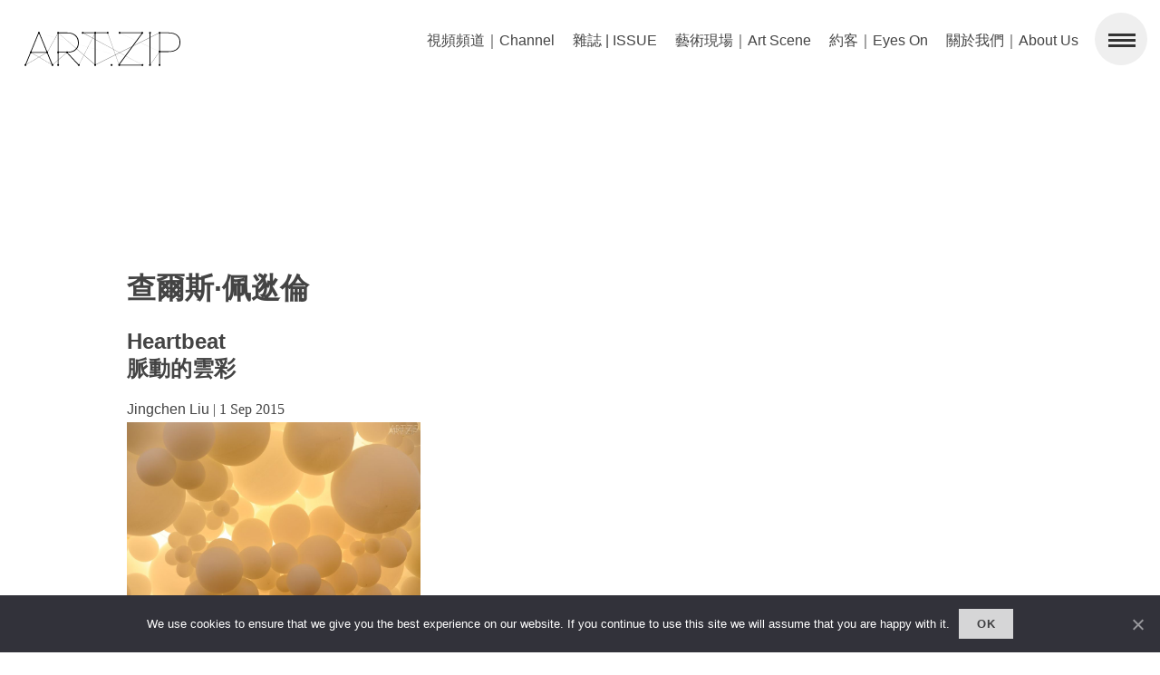

--- FILE ---
content_type: text/html; charset=UTF-8
request_url: https://www.artzip.org/artzip_t/%E6%9F%A5%E7%88%BE%E6%96%AF%C2%B7%E4%BD%A9%E9%80%96%E5%80%AB
body_size: 22664
content:
<!DOCTYPE html><html lang="en-GB"><head><meta name="apple-mobile-web-app-capable" content="yes"><meta name="apple-mobile-web-app-status-bar-style" content="white"><meta charset="UTF-8" /><meta name="viewport" content="width=device-width, user-scalable=no"><meta name='robots' content='index, follow, max-image-preview:large, max-snippet:-1, max-video-preview:-1' /><style>img:is([sizes="auto" i], [sizes^="auto," i]) { contain-intrinsic-size: 3000px 1500px }</style><title>查爾斯·佩逖倫 Archives - ART.ZIP</title><link rel="canonical" href="https://www.artzip.org/artzip_t/查爾斯·佩逖倫" /><meta property="og:locale" content="en_GB" /><meta property="og:type" content="article" /><meta property="og:title" content="查爾斯·佩逖倫 Archives - ART.ZIP" /><meta property="og:url" content="https://www.artzip.org/artzip_t/查爾斯·佩逖倫" /><meta property="og:site_name" content="ART.ZIP" /><meta name="twitter:card" content="summary_large_image" /> <script type="application/ld+json" class="yoast-schema-graph">{"@context":"https://schema.org","@graph":[{"@type":"CollectionPage","@id":"https://www.artzip.org/artzip_t/%e6%9f%a5%e7%88%be%e6%96%af%c2%b7%e4%bd%a9%e9%80%96%e5%80%ab","url":"https://www.artzip.org/artzip_t/%e6%9f%a5%e7%88%be%e6%96%af%c2%b7%e4%bd%a9%e9%80%96%e5%80%ab","name":"查爾斯·佩逖倫 Archives - ART.ZIP","isPartOf":{"@id":"https://www.artzip.org/#website"},"primaryImageOfPage":{"@id":"https://www.artzip.org/artzip_t/%e6%9f%a5%e7%88%be%e6%96%af%c2%b7%e4%bd%a9%e9%80%96%e5%80%ab#primaryimage"},"image":{"@id":"https://www.artzip.org/artzip_t/%e6%9f%a5%e7%88%be%e6%96%af%c2%b7%e4%bd%a9%e9%80%96%e5%80%ab#primaryimage"},"thumbnailUrl":"https://www.artzip.org/wp-content/uploads/2015/08/ZUA_3472.jpg?v=1642920164","breadcrumb":{"@id":"https://www.artzip.org/artzip_t/%e6%9f%a5%e7%88%be%e6%96%af%c2%b7%e4%bd%a9%e9%80%96%e5%80%ab#breadcrumb"},"inLanguage":"en-GB"},{"@type":"ImageObject","inLanguage":"en-GB","@id":"https://www.artzip.org/artzip_t/%e6%9f%a5%e7%88%be%e6%96%af%c2%b7%e4%bd%a9%e9%80%96%e5%80%ab#primaryimage","url":"https://www.artzip.org/wp-content/uploads/2015/08/ZUA_3472.jpg?v=1642920164","contentUrl":"https://www.artzip.org/wp-content/uploads/2015/08/ZUA_3472.jpg?v=1642920164","width":1024,"height":682},{"@type":"BreadcrumbList","@id":"https://www.artzip.org/artzip_t/%e6%9f%a5%e7%88%be%e6%96%af%c2%b7%e4%bd%a9%e9%80%96%e5%80%ab#breadcrumb","itemListElement":[{"@type":"ListItem","position":1,"name":"Home","item":"https://www.artzip.org/"},{"@type":"ListItem","position":2,"name":"查爾斯·佩逖倫"}]},{"@type":"WebSite","@id":"https://www.artzip.org/#website","url":"https://www.artzip.org/","name":"ART.ZIP","description":"The First Bilingual Contemporary Art Magazine in the UK.","potentialAction":[{"@type":"SearchAction","target":{"@type":"EntryPoint","urlTemplate":"https://www.artzip.org/?s={search_term_string}"},"query-input":{"@type":"PropertyValueSpecification","valueRequired":true,"valueName":"search_term_string"}}],"inLanguage":"en-GB"}]}</script> <link rel='dns-prefetch' href='//www.artzip.org' /><link rel="alternate" type="application/rss+xml" title="ART.ZIP &raquo; Feed" href="https://www.artzip.org/feed" /><link rel="alternate" type="application/rss+xml" title="ART.ZIP &raquo; Comments Feed" href="https://www.artzip.org/comments/feed" /><link rel="alternate" type="application/rss+xml" title="ART.ZIP &raquo; 查爾斯·佩逖倫 Tag Feed" href="https://www.artzip.org/artzip_t/%e6%9f%a5%e7%88%be%e6%96%af%c2%b7%e4%bd%a9%e9%80%96%e5%80%ab/feed" />  <script src="//www.googletagmanager.com/gtag/js?id=G-3Q1FFGZM4N"  data-cfasync="false" data-wpfc-render="false" type="text/javascript" async></script> <script data-cfasync="false" data-wpfc-render="false" type="text/javascript">var mi_version = '9.11.1';
				var mi_track_user = true;
				var mi_no_track_reason = '';
								var MonsterInsightsDefaultLocations = {"page_location":"https:\/\/www.artzip.org\/artzip_t\/%E6%9F%A5%E7%88%BE%E6%96%AF%C2%B7%E4%BD%A9%E9%80%96%E5%80%AB\/"};
								if ( typeof MonsterInsightsPrivacyGuardFilter === 'function' ) {
					var MonsterInsightsLocations = (typeof MonsterInsightsExcludeQuery === 'object') ? MonsterInsightsPrivacyGuardFilter( MonsterInsightsExcludeQuery ) : MonsterInsightsPrivacyGuardFilter( MonsterInsightsDefaultLocations );
				} else {
					var MonsterInsightsLocations = (typeof MonsterInsightsExcludeQuery === 'object') ? MonsterInsightsExcludeQuery : MonsterInsightsDefaultLocations;
				}

								var disableStrs = [
										'ga-disable-G-3Q1FFGZM4N',
									];

				/* Function to detect opted out users */
				function __gtagTrackerIsOptedOut() {
					for (var index = 0; index < disableStrs.length; index++) {
						if (document.cookie.indexOf(disableStrs[index] + '=true') > -1) {
							return true;
						}
					}

					return false;
				}

				/* Disable tracking if the opt-out cookie exists. */
				if (__gtagTrackerIsOptedOut()) {
					for (var index = 0; index < disableStrs.length; index++) {
						window[disableStrs[index]] = true;
					}
				}

				/* Opt-out function */
				function __gtagTrackerOptout() {
					for (var index = 0; index < disableStrs.length; index++) {
						document.cookie = disableStrs[index] + '=true; expires=Thu, 31 Dec 2099 23:59:59 UTC; path=/';
						window[disableStrs[index]] = true;
					}
				}

				if ('undefined' === typeof gaOptout) {
					function gaOptout() {
						__gtagTrackerOptout();
					}
				}
								window.dataLayer = window.dataLayer || [];

				window.MonsterInsightsDualTracker = {
					helpers: {},
					trackers: {},
				};
				if (mi_track_user) {
					function __gtagDataLayer() {
						dataLayer.push(arguments);
					}

					function __gtagTracker(type, name, parameters) {
						if (!parameters) {
							parameters = {};
						}

						if (parameters.send_to) {
							__gtagDataLayer.apply(null, arguments);
							return;
						}

						if (type === 'event') {
														parameters.send_to = monsterinsights_frontend.v4_id;
							var hookName = name;
							if (typeof parameters['event_category'] !== 'undefined') {
								hookName = parameters['event_category'] + ':' + name;
							}

							if (typeof MonsterInsightsDualTracker.trackers[hookName] !== 'undefined') {
								MonsterInsightsDualTracker.trackers[hookName](parameters);
							} else {
								__gtagDataLayer('event', name, parameters);
							}
							
						} else {
							__gtagDataLayer.apply(null, arguments);
						}
					}

					__gtagTracker('js', new Date());
					__gtagTracker('set', {
						'developer_id.dZGIzZG': true,
											});
					if ( MonsterInsightsLocations.page_location ) {
						__gtagTracker('set', MonsterInsightsLocations);
					}
										__gtagTracker('config', 'G-3Q1FFGZM4N', {"forceSSL":"true","link_attribution":"true"} );
										window.gtag = __gtagTracker;										(function () {
						/* https://developers.google.com/analytics/devguides/collection/analyticsjs/ */
						/* ga and __gaTracker compatibility shim. */
						var noopfn = function () {
							return null;
						};
						var newtracker = function () {
							return new Tracker();
						};
						var Tracker = function () {
							return null;
						};
						var p = Tracker.prototype;
						p.get = noopfn;
						p.set = noopfn;
						p.send = function () {
							var args = Array.prototype.slice.call(arguments);
							args.unshift('send');
							__gaTracker.apply(null, args);
						};
						var __gaTracker = function () {
							var len = arguments.length;
							if (len === 0) {
								return;
							}
							var f = arguments[len - 1];
							if (typeof f !== 'object' || f === null || typeof f.hitCallback !== 'function') {
								if ('send' === arguments[0]) {
									var hitConverted, hitObject = false, action;
									if ('event' === arguments[1]) {
										if ('undefined' !== typeof arguments[3]) {
											hitObject = {
												'eventAction': arguments[3],
												'eventCategory': arguments[2],
												'eventLabel': arguments[4],
												'value': arguments[5] ? arguments[5] : 1,
											}
										}
									}
									if ('pageview' === arguments[1]) {
										if ('undefined' !== typeof arguments[2]) {
											hitObject = {
												'eventAction': 'page_view',
												'page_path': arguments[2],
											}
										}
									}
									if (typeof arguments[2] === 'object') {
										hitObject = arguments[2];
									}
									if (typeof arguments[5] === 'object') {
										Object.assign(hitObject, arguments[5]);
									}
									if ('undefined' !== typeof arguments[1].hitType) {
										hitObject = arguments[1];
										if ('pageview' === hitObject.hitType) {
											hitObject.eventAction = 'page_view';
										}
									}
									if (hitObject) {
										action = 'timing' === arguments[1].hitType ? 'timing_complete' : hitObject.eventAction;
										hitConverted = mapArgs(hitObject);
										__gtagTracker('event', action, hitConverted);
									}
								}
								return;
							}

							function mapArgs(args) {
								var arg, hit = {};
								var gaMap = {
									'eventCategory': 'event_category',
									'eventAction': 'event_action',
									'eventLabel': 'event_label',
									'eventValue': 'event_value',
									'nonInteraction': 'non_interaction',
									'timingCategory': 'event_category',
									'timingVar': 'name',
									'timingValue': 'value',
									'timingLabel': 'event_label',
									'page': 'page_path',
									'location': 'page_location',
									'title': 'page_title',
									'referrer' : 'page_referrer',
								};
								for (arg in args) {
																		if (!(!args.hasOwnProperty(arg) || !gaMap.hasOwnProperty(arg))) {
										hit[gaMap[arg]] = args[arg];
									} else {
										hit[arg] = args[arg];
									}
								}
								return hit;
							}

							try {
								f.hitCallback();
							} catch (ex) {
							}
						};
						__gaTracker.create = newtracker;
						__gaTracker.getByName = newtracker;
						__gaTracker.getAll = function () {
							return [];
						};
						__gaTracker.remove = noopfn;
						__gaTracker.loaded = true;
						window['__gaTracker'] = __gaTracker;
					})();
									} else {
										console.log("");
					(function () {
						function __gtagTracker() {
							return null;
						}

						window['__gtagTracker'] = __gtagTracker;
						window['gtag'] = __gtagTracker;
					})();
									}</script>  <script type="text/javascript">window._wpemojiSettings = {"baseUrl":"https:\/\/s.w.org\/images\/core\/emoji\/16.0.1\/72x72\/","ext":".png","svgUrl":"https:\/\/s.w.org\/images\/core\/emoji\/16.0.1\/svg\/","svgExt":".svg","source":{"concatemoji":"https:\/\/www.artzip.org\/wp-includes\/js\/wp-emoji-release.min.js?ver=6.8.3"}};
/*! This file is auto-generated */
!function(s,n){var o,i,e;function c(e){try{var t={supportTests:e,timestamp:(new Date).valueOf()};sessionStorage.setItem(o,JSON.stringify(t))}catch(e){}}function p(e,t,n){e.clearRect(0,0,e.canvas.width,e.canvas.height),e.fillText(t,0,0);var t=new Uint32Array(e.getImageData(0,0,e.canvas.width,e.canvas.height).data),a=(e.clearRect(0,0,e.canvas.width,e.canvas.height),e.fillText(n,0,0),new Uint32Array(e.getImageData(0,0,e.canvas.width,e.canvas.height).data));return t.every(function(e,t){return e===a[t]})}function u(e,t){e.clearRect(0,0,e.canvas.width,e.canvas.height),e.fillText(t,0,0);for(var n=e.getImageData(16,16,1,1),a=0;a<n.data.length;a++)if(0!==n.data[a])return!1;return!0}function f(e,t,n,a){switch(t){case"flag":return n(e,"\ud83c\udff3\ufe0f\u200d\u26a7\ufe0f","\ud83c\udff3\ufe0f\u200b\u26a7\ufe0f")?!1:!n(e,"\ud83c\udde8\ud83c\uddf6","\ud83c\udde8\u200b\ud83c\uddf6")&&!n(e,"\ud83c\udff4\udb40\udc67\udb40\udc62\udb40\udc65\udb40\udc6e\udb40\udc67\udb40\udc7f","\ud83c\udff4\u200b\udb40\udc67\u200b\udb40\udc62\u200b\udb40\udc65\u200b\udb40\udc6e\u200b\udb40\udc67\u200b\udb40\udc7f");case"emoji":return!a(e,"\ud83e\udedf")}return!1}function g(e,t,n,a){var r="undefined"!=typeof WorkerGlobalScope&&self instanceof WorkerGlobalScope?new OffscreenCanvas(300,150):s.createElement("canvas"),o=r.getContext("2d",{willReadFrequently:!0}),i=(o.textBaseline="top",o.font="600 32px Arial",{});return e.forEach(function(e){i[e]=t(o,e,n,a)}),i}function t(e){var t=s.createElement("script");t.src=e,t.defer=!0,s.head.appendChild(t)}"undefined"!=typeof Promise&&(o="wpEmojiSettingsSupports",i=["flag","emoji"],n.supports={everything:!0,everythingExceptFlag:!0},e=new Promise(function(e){s.addEventListener("DOMContentLoaded",e,{once:!0})}),new Promise(function(t){var n=function(){try{var e=JSON.parse(sessionStorage.getItem(o));if("object"==typeof e&&"number"==typeof e.timestamp&&(new Date).valueOf()<e.timestamp+604800&&"object"==typeof e.supportTests)return e.supportTests}catch(e){}return null}();if(!n){if("undefined"!=typeof Worker&&"undefined"!=typeof OffscreenCanvas&&"undefined"!=typeof URL&&URL.createObjectURL&&"undefined"!=typeof Blob)try{var e="postMessage("+g.toString()+"("+[JSON.stringify(i),f.toString(),p.toString(),u.toString()].join(",")+"));",a=new Blob([e],{type:"text/javascript"}),r=new Worker(URL.createObjectURL(a),{name:"wpTestEmojiSupports"});return void(r.onmessage=function(e){c(n=e.data),r.terminate(),t(n)})}catch(e){}c(n=g(i,f,p,u))}t(n)}).then(function(e){for(var t in e)n.supports[t]=e[t],n.supports.everything=n.supports.everything&&n.supports[t],"flag"!==t&&(n.supports.everythingExceptFlag=n.supports.everythingExceptFlag&&n.supports[t]);n.supports.everythingExceptFlag=n.supports.everythingExceptFlag&&!n.supports.flag,n.DOMReady=!1,n.readyCallback=function(){n.DOMReady=!0}}).then(function(){return e}).then(function(){var e;n.supports.everything||(n.readyCallback(),(e=n.source||{}).concatemoji?t(e.concatemoji):e.wpemoji&&e.twemoji&&(t(e.twemoji),t(e.wpemoji)))}))}((window,document),window._wpemojiSettings);</script> <style id='wp-emoji-styles-inline-css' type='text/css'>img.wp-smiley, img.emoji {
		display: inline !important;
		border: none !important;
		box-shadow: none !important;
		height: 1em !important;
		width: 1em !important;
		margin: 0 0.07em !important;
		vertical-align: -0.1em !important;
		background: none !important;
		padding: 0 !important;
	}</style><link rel='stylesheet' id='wp-block-library-css' href='https://www.artzip.org/wp-includes/css/dist/block-library/style.min.css?ver=6.8.3' type='text/css' media='all' /><style id='classic-theme-styles-inline-css' type='text/css'>/*! This file is auto-generated */
.wp-block-button__link{color:#fff;background-color:#32373c;border-radius:9999px;box-shadow:none;text-decoration:none;padding:calc(.667em + 2px) calc(1.333em + 2px);font-size:1.125em}.wp-block-file__button{background:#32373c;color:#fff;text-decoration:none}</style><style id='global-styles-inline-css' type='text/css'>:root{--wp--preset--aspect-ratio--square: 1;--wp--preset--aspect-ratio--4-3: 4/3;--wp--preset--aspect-ratio--3-4: 3/4;--wp--preset--aspect-ratio--3-2: 3/2;--wp--preset--aspect-ratio--2-3: 2/3;--wp--preset--aspect-ratio--16-9: 16/9;--wp--preset--aspect-ratio--9-16: 9/16;--wp--preset--color--black: #000000;--wp--preset--color--cyan-bluish-gray: #abb8c3;--wp--preset--color--white: #ffffff;--wp--preset--color--pale-pink: #f78da7;--wp--preset--color--vivid-red: #cf2e2e;--wp--preset--color--luminous-vivid-orange: #ff6900;--wp--preset--color--luminous-vivid-amber: #fcb900;--wp--preset--color--light-green-cyan: #7bdcb5;--wp--preset--color--vivid-green-cyan: #00d084;--wp--preset--color--pale-cyan-blue: #8ed1fc;--wp--preset--color--vivid-cyan-blue: #0693e3;--wp--preset--color--vivid-purple: #9b51e0;--wp--preset--gradient--vivid-cyan-blue-to-vivid-purple: linear-gradient(135deg,rgba(6,147,227,1) 0%,rgb(155,81,224) 100%);--wp--preset--gradient--light-green-cyan-to-vivid-green-cyan: linear-gradient(135deg,rgb(122,220,180) 0%,rgb(0,208,130) 100%);--wp--preset--gradient--luminous-vivid-amber-to-luminous-vivid-orange: linear-gradient(135deg,rgba(252,185,0,1) 0%,rgba(255,105,0,1) 100%);--wp--preset--gradient--luminous-vivid-orange-to-vivid-red: linear-gradient(135deg,rgba(255,105,0,1) 0%,rgb(207,46,46) 100%);--wp--preset--gradient--very-light-gray-to-cyan-bluish-gray: linear-gradient(135deg,rgb(238,238,238) 0%,rgb(169,184,195) 100%);--wp--preset--gradient--cool-to-warm-spectrum: linear-gradient(135deg,rgb(74,234,220) 0%,rgb(151,120,209) 20%,rgb(207,42,186) 40%,rgb(238,44,130) 60%,rgb(251,105,98) 80%,rgb(254,248,76) 100%);--wp--preset--gradient--blush-light-purple: linear-gradient(135deg,rgb(255,206,236) 0%,rgb(152,150,240) 100%);--wp--preset--gradient--blush-bordeaux: linear-gradient(135deg,rgb(254,205,165) 0%,rgb(254,45,45) 50%,rgb(107,0,62) 100%);--wp--preset--gradient--luminous-dusk: linear-gradient(135deg,rgb(255,203,112) 0%,rgb(199,81,192) 50%,rgb(65,88,208) 100%);--wp--preset--gradient--pale-ocean: linear-gradient(135deg,rgb(255,245,203) 0%,rgb(182,227,212) 50%,rgb(51,167,181) 100%);--wp--preset--gradient--electric-grass: linear-gradient(135deg,rgb(202,248,128) 0%,rgb(113,206,126) 100%);--wp--preset--gradient--midnight: linear-gradient(135deg,rgb(2,3,129) 0%,rgb(40,116,252) 100%);--wp--preset--font-size--small: 13px;--wp--preset--font-size--medium: 20px;--wp--preset--font-size--large: 36px;--wp--preset--font-size--x-large: 42px;--wp--preset--spacing--20: 0.44rem;--wp--preset--spacing--30: 0.67rem;--wp--preset--spacing--40: 1rem;--wp--preset--spacing--50: 1.5rem;--wp--preset--spacing--60: 2.25rem;--wp--preset--spacing--70: 3.38rem;--wp--preset--spacing--80: 5.06rem;--wp--preset--shadow--natural: 6px 6px 9px rgba(0, 0, 0, 0.2);--wp--preset--shadow--deep: 12px 12px 50px rgba(0, 0, 0, 0.4);--wp--preset--shadow--sharp: 6px 6px 0px rgba(0, 0, 0, 0.2);--wp--preset--shadow--outlined: 6px 6px 0px -3px rgba(255, 255, 255, 1), 6px 6px rgba(0, 0, 0, 1);--wp--preset--shadow--crisp: 6px 6px 0px rgba(0, 0, 0, 1);}:where(.is-layout-flex){gap: 0.5em;}:where(.is-layout-grid){gap: 0.5em;}body .is-layout-flex{display: flex;}.is-layout-flex{flex-wrap: wrap;align-items: center;}.is-layout-flex > :is(*, div){margin: 0;}body .is-layout-grid{display: grid;}.is-layout-grid > :is(*, div){margin: 0;}:where(.wp-block-columns.is-layout-flex){gap: 2em;}:where(.wp-block-columns.is-layout-grid){gap: 2em;}:where(.wp-block-post-template.is-layout-flex){gap: 1.25em;}:where(.wp-block-post-template.is-layout-grid){gap: 1.25em;}.has-black-color{color: var(--wp--preset--color--black) !important;}.has-cyan-bluish-gray-color{color: var(--wp--preset--color--cyan-bluish-gray) !important;}.has-white-color{color: var(--wp--preset--color--white) !important;}.has-pale-pink-color{color: var(--wp--preset--color--pale-pink) !important;}.has-vivid-red-color{color: var(--wp--preset--color--vivid-red) !important;}.has-luminous-vivid-orange-color{color: var(--wp--preset--color--luminous-vivid-orange) !important;}.has-luminous-vivid-amber-color{color: var(--wp--preset--color--luminous-vivid-amber) !important;}.has-light-green-cyan-color{color: var(--wp--preset--color--light-green-cyan) !important;}.has-vivid-green-cyan-color{color: var(--wp--preset--color--vivid-green-cyan) !important;}.has-pale-cyan-blue-color{color: var(--wp--preset--color--pale-cyan-blue) !important;}.has-vivid-cyan-blue-color{color: var(--wp--preset--color--vivid-cyan-blue) !important;}.has-vivid-purple-color{color: var(--wp--preset--color--vivid-purple) !important;}.has-black-background-color{background-color: var(--wp--preset--color--black) !important;}.has-cyan-bluish-gray-background-color{background-color: var(--wp--preset--color--cyan-bluish-gray) !important;}.has-white-background-color{background-color: var(--wp--preset--color--white) !important;}.has-pale-pink-background-color{background-color: var(--wp--preset--color--pale-pink) !important;}.has-vivid-red-background-color{background-color: var(--wp--preset--color--vivid-red) !important;}.has-luminous-vivid-orange-background-color{background-color: var(--wp--preset--color--luminous-vivid-orange) !important;}.has-luminous-vivid-amber-background-color{background-color: var(--wp--preset--color--luminous-vivid-amber) !important;}.has-light-green-cyan-background-color{background-color: var(--wp--preset--color--light-green-cyan) !important;}.has-vivid-green-cyan-background-color{background-color: var(--wp--preset--color--vivid-green-cyan) !important;}.has-pale-cyan-blue-background-color{background-color: var(--wp--preset--color--pale-cyan-blue) !important;}.has-vivid-cyan-blue-background-color{background-color: var(--wp--preset--color--vivid-cyan-blue) !important;}.has-vivid-purple-background-color{background-color: var(--wp--preset--color--vivid-purple) !important;}.has-black-border-color{border-color: var(--wp--preset--color--black) !important;}.has-cyan-bluish-gray-border-color{border-color: var(--wp--preset--color--cyan-bluish-gray) !important;}.has-white-border-color{border-color: var(--wp--preset--color--white) !important;}.has-pale-pink-border-color{border-color: var(--wp--preset--color--pale-pink) !important;}.has-vivid-red-border-color{border-color: var(--wp--preset--color--vivid-red) !important;}.has-luminous-vivid-orange-border-color{border-color: var(--wp--preset--color--luminous-vivid-orange) !important;}.has-luminous-vivid-amber-border-color{border-color: var(--wp--preset--color--luminous-vivid-amber) !important;}.has-light-green-cyan-border-color{border-color: var(--wp--preset--color--light-green-cyan) !important;}.has-vivid-green-cyan-border-color{border-color: var(--wp--preset--color--vivid-green-cyan) !important;}.has-pale-cyan-blue-border-color{border-color: var(--wp--preset--color--pale-cyan-blue) !important;}.has-vivid-cyan-blue-border-color{border-color: var(--wp--preset--color--vivid-cyan-blue) !important;}.has-vivid-purple-border-color{border-color: var(--wp--preset--color--vivid-purple) !important;}.has-vivid-cyan-blue-to-vivid-purple-gradient-background{background: var(--wp--preset--gradient--vivid-cyan-blue-to-vivid-purple) !important;}.has-light-green-cyan-to-vivid-green-cyan-gradient-background{background: var(--wp--preset--gradient--light-green-cyan-to-vivid-green-cyan) !important;}.has-luminous-vivid-amber-to-luminous-vivid-orange-gradient-background{background: var(--wp--preset--gradient--luminous-vivid-amber-to-luminous-vivid-orange) !important;}.has-luminous-vivid-orange-to-vivid-red-gradient-background{background: var(--wp--preset--gradient--luminous-vivid-orange-to-vivid-red) !important;}.has-very-light-gray-to-cyan-bluish-gray-gradient-background{background: var(--wp--preset--gradient--very-light-gray-to-cyan-bluish-gray) !important;}.has-cool-to-warm-spectrum-gradient-background{background: var(--wp--preset--gradient--cool-to-warm-spectrum) !important;}.has-blush-light-purple-gradient-background{background: var(--wp--preset--gradient--blush-light-purple) !important;}.has-blush-bordeaux-gradient-background{background: var(--wp--preset--gradient--blush-bordeaux) !important;}.has-luminous-dusk-gradient-background{background: var(--wp--preset--gradient--luminous-dusk) !important;}.has-pale-ocean-gradient-background{background: var(--wp--preset--gradient--pale-ocean) !important;}.has-electric-grass-gradient-background{background: var(--wp--preset--gradient--electric-grass) !important;}.has-midnight-gradient-background{background: var(--wp--preset--gradient--midnight) !important;}.has-small-font-size{font-size: var(--wp--preset--font-size--small) !important;}.has-medium-font-size{font-size: var(--wp--preset--font-size--medium) !important;}.has-large-font-size{font-size: var(--wp--preset--font-size--large) !important;}.has-x-large-font-size{font-size: var(--wp--preset--font-size--x-large) !important;}
:where(.wp-block-post-template.is-layout-flex){gap: 1.25em;}:where(.wp-block-post-template.is-layout-grid){gap: 1.25em;}
:where(.wp-block-columns.is-layout-flex){gap: 2em;}:where(.wp-block-columns.is-layout-grid){gap: 2em;}
:root :where(.wp-block-pullquote){font-size: 1.5em;line-height: 1.6;}</style><link rel='stylesheet' id='contact-form-7-css' href='https://www.artzip.org/wp-content/cache/autoptimize/css/autoptimize_single_64ac31699f5326cb3c76122498b76f66.css?ver=6.1.1' type='text/css' media='all' /><link rel='stylesheet' id='cookie-notice-front-css' href='https://www.artzip.org/wp-content/plugins/cookie-notice/css/front.min.css?ver=2.5.7' type='text/css' media='all' /><link rel='stylesheet' id='rs-plugin-settings-css' href='https://www.artzip.org/wp-content/cache/autoptimize/css/autoptimize_single_084f3cb0b9bab270c99e34d5b5ad638d.css?ver=6.3.6' type='text/css' media='all' /><style id='rs-plugin-settings-inline-css' type='text/css'>.slotholder{width:100%!important}.tp-caption a{color:#404040;text-shadow:none;-webkit-transition:all 0.2s ease-out;-moz-transition:all 0.2s ease-out;-o-transition:all 0.2s ease-out;-ms-transition:all 0.2s ease-out;font-size:20px; font-weight:700}.tp-caption a:hover{color:#000000;font-weight:700}.tp-caption{padding:20px; overflow:hidden}.tp-caption #cat-list-slide{color:#424242 !important}.tp-caption #cat-list-slide:hover{color:#151515 !important}</style><link rel='stylesheet' id='blankslate-style-css' href='https://www.artzip.org/wp-content/cache/autoptimize/css/autoptimize_single_e93ddb1638078f799d533fbc760632e4.css?ver=6.8.3' type='text/css' media='all' /><link rel='stylesheet' id='slb_core-css' href='https://www.artzip.org/wp-content/cache/autoptimize/css/autoptimize_single_a5bb779e3f9eef4a7dac11ff9eb10e19.css?ver=2.9.4' type='text/css' media='all' /> <script type="text/javascript" id="real3d-flipbook-global-js-extra">var flipbookOptions_global = {"pages":[],"pdfUrl":"","printPdfUrl":"","tableOfContent":[],"id":"","bookId":"","date":"","lightboxThumbnailUrl":"","mode":"normal","viewMode":"webgl","pageTextureSize":"2048","pageTextureSizeSmall":"1500","pageTextureSizeMobile":"","pageTextureSizeMobileSmall":"1024","minPixelRatio":"1","pdfTextLayer":"true","zoomMin":"0.9","zoomStep":"2","zoomSize":"","zoomReset":"false","doubleClickZoom":"true","pageDrag":"true","singlePageMode":"false","pageFlipDuration":"1","sound":"true","startPage":"1","pageNumberOffset":"0","deeplinking":{"enabled":"false","prefix":""},"responsiveView":"true","responsiveViewTreshold":"768","responsiveViewRatio":"1","cover":"true","backCover":"true","scaleCover":"false","pageCaptions":"false","height":"400","responsiveHeight":"true","containerRatio":"","thumbnailsOnStart":"false","contentOnStart":"false","searchOnStart":"","searchResultsThumbs":"false","tableOfContentCloseOnClick":"true","thumbsCloseOnClick":"true","autoplayOnStart":"false","autoplayInterval":"3000","autoplayLoop":"true","autoplayStartPage":"1","rightToLeft":"false","pageWidth":"","pageHeight":"","thumbSize":"130","logoImg":"","logoUrl":"","logoUrlTarget":"","logoCSS":"position:absolute;left:0;top:0;","menuSelector":"","zIndex":"auto","preloaderText":"","googleAnalyticsTrackingCode":"","pdfBrowserViewerIfIE":"false","modeMobile":"","viewModeMobile":"","aspectMobile":"","aspectRatioMobile":"0.71","singlePageModeIfMobile":"false","logoHideOnMobile":"false","mobile":{"thumbnailsOnStart":"false","contentOnStart":"false","currentPage":{"enabled":"false"}},"lightboxCssClass":"","lightboxLink":"","lightboxLinkNewWindow":"true","lightboxBackground":"rgb(81, 85, 88)","lightboxBackgroundPattern":"","lightboxBackgroundImage":"","lightboxContainerCSS":"display:inline-block;padding:10px;","lightboxThumbnailHeight":"300","lightboxThumbnailUrlCSS":"display:block;","lightboxThumbnailInfo":"false","lightboxThumbnailInfoText":"","lightboxThumbnailInfoCSS":"top: 0;  width: 100%; height: 100%; font-size: 16px; color: #000; background: rgba(255,255,255,.8);","showTitle":"false","showDate":"false","hideThumbnail":"false","lightboxText":"","lightboxTextCSS":"display:block;","lightboxTextPosition":"top","lightBoxOpened":"false","lightBoxFullscreen":"false","lightboxStartPage":"","lightboxMarginV":"0","lightboxMarginH":"0","lights":"true","lightPositionX":"0","lightPositionY":"150","lightPositionZ":"1400","lightIntensity":"0.6","shadows":"true","shadowMapSize":"2048","shadowOpacity":"0.2","shadowDistance":"15","pageHardness":"2","coverHardness":"2","pageRoughness":"1","pageMetalness":"0","pageSegmentsW":"6","pageSegmentsH":"1","pageMiddleShadowSize":"2","pageMiddleShadowColorL":"#999999","pageMiddleShadowColorR":"#777777","antialias":"false","pan":"0","tilt":"0","rotateCameraOnMouseDrag":"true","panMax":"20","panMin":"-20","tiltMax":"0","tiltMin":"-60","currentPage":{"enabled":"false","title":"Current page","hAlign":"left","vAlign":"top"},"btnAutoplay":{"enabled":"false","title":"Autoplay"},"btnNext":{"enabled":"false","title":"Next Page"},"btnLast":{"enabled":"false","title":"Last Page"},"btnPrev":{"enabled":"false","title":"Previous Page"},"btnFirst":{"enabled":"false","title":"First Page"},"btnZoomIn":{"enabled":"false","title":"Zoom in"},"btnZoomOut":{"enabled":"false","title":"Zoom out"},"btnToc":{"enabled":"false","title":"Table of Contents"},"btnThumbs":{"enabled":"false","title":"Pages"},"btnShare":{"enabled":"false","title":"Share"},"btnNotes":{"enabled":"false","title":"Notes"},"btnDownloadPages":{"enabled":"false","url":"","title":"Download pages"},"btnDownloadPdf":{"enabled":"false","url":"","title":"Download PDF","forceDownload":"true","openInNewWindow":"true"},"btnSound":{"enabled":"false","title":"Sound"},"btnExpand":{"enabled":"false","title":"Toggle fullscreen"},"btnSingle":{"enabled":"true","title":"Toggle single page"},"btnSearch":{"enabled":"false","title":"Search"},"search":{"enabled":"false","title":"Search"},"btnBookmark":{"enabled":"false","title":"Bookmark"},"btnPrint":{"enabled":"false","title":"Print"},"btnTools":{"enabled":"true","title":"Tools"},"btnClose":{"enabled":"true","title":"Close"},"whatsapp":{"enabled":"true"},"twitter":{"enabled":"false"},"facebook":{"enabled":"false"},"pinterest":{"enabled":"false"},"email":{"enabled":"false"},"linkedin":{"enabled":"true"},"digg":{"enabled":"false"},"reddit":{"enabled":"false"},"shareUrl":"","shareTitle":"","shareImage":"","layout":"1","icons":"FontAwesome","skin":"light","useFontAwesome5":"true","sideNavigationButtons":"true","menuNavigationButtons":"false","backgroundColor":"#ffffff","backgroundPattern":"","backgroundImage":"","backgroundTransparent":"false","menuBackground":"","menuShadow":"","menuMargin":"0","menuPadding":"0","menuOverBook":"false","menuFloating":"false","menuTransparent":"false","menu2Background":"","menu2Shadow":"","menu2Margin":"0","menu2Padding":"0","menu2OverBook":"true","menu2Floating":"false","menu2Transparent":"true","skinColor":"#ffffff","skinBackground":"#ffffff","hideMenu":"false","menuAlignHorizontal":"center","btnColor":"","btnColorHover":"","btnBackground":"none","btnRadius":"0","btnMargin":"0","btnSize":"14","btnPaddingV":"10","btnPaddingH":"10","btnShadow":"","btnTextShadow":"","btnBorder":"","sideBtnColor":"#fff","sideBtnColorHover":"#fff","sideBtnBackground":"rgba(0,0,0,.3)","sideBtnBackgroundHover":"","sideBtnRadius":"0","sideBtnMargin":"0","sideBtnSize":"30","sideBtnPaddingV":"5","sideBtnPaddingH":"5","sideBtnShadow":"","sideBtnTextShadow":"","sideBtnBorder":"","closeBtnColorHover":"#FFF","closeBtnBackground":"rgba(0,0,0,.4)","closeBtnRadius":"0","closeBtnMargin":"0","closeBtnSize":"20","closeBtnPadding":"5","closeBtnTextShadow":"","closeBtnBorder":"","floatingBtnColor":"","floatingBtnColorHover":"","floatingBtnBackground":"","floatingBtnBackgroundHover":"","floatingBtnRadius":"","floatingBtnMargin":"","floatingBtnSize":"","floatingBtnPadding":"","floatingBtnShadow":"","floatingBtnTextShadow":"","floatingBtnBorder":"","currentPageMarginV":"5","currentPageMarginH":"5","arrowsAlwaysEnabledForNavigation":"false","arrowsDisabledNotFullscreen":"true","touchSwipeEnabled":"true","fitToWidth":"false","rightClickEnabled":"true","linkColor":"rgba(0, 0, 0, 0)","linkColorHover":"rgba(255, 255, 0, 1)","linkOpacity":"0.4","linkTarget":"_blank","pdfAutoLinks":"false","disableRange":"false","strings":{"print":"Print","printLeftPage":"Print left page","printRightPage":"Print right page","printCurrentPage":"Print current page","printAllPages":"Print all pages","download":"Download","downloadLeftPage":"Download left page","downloadRightPage":"Download right page","downloadCurrentPage":"Download current page","downloadAllPages":"Download all pages","bookmarks":"Bookmarks","bookmarkLeftPage":"Bookmark left page","bookmarkRightPage":"Bookmark right page","bookmarkCurrentPage":"Bookmark current page","search":"Search","findInDocument":"Find in document","pagesFoundContaining":"pages found containing","noMatches":"No matches","matchesFound":"matches found","page":"Page","matches":"matches","thumbnails":"Thumbnails","tableOfContent":"Table of Contents","share":"Share","pressEscToClose":"Press ESC to close","password":"Password","addNote":"Add note","typeInYourNote":"Type in your note..."},"access":"free","backgroundMusic":"","cornerCurl":"false","pdfTools":{"pageHeight":1500,"thumbHeight":200,"quality":0.8,"textLayer":"true","autoConvert":"true"},"slug":"","convertPDFLinks":"true","convertPDFLinksWithClass":"","convertPDFLinksWithoutClass":"","overridePDFEmbedder":"true","overrideDflip":"true","overrideWonderPDFEmbed":"true","override3DFlipBook":"true","overridePDFjsViewer":"true","resumeReading":"false","previewPages":"","previewMode":"","sideMenuOverBook":"true","sideMenuOverMenu":"true","sideMenuOverMenu2":"true","s":"e9a1fb8d"};</script> <script type="text/javascript" src="https://www.artzip.org/wp-content/plugins/google-analytics-for-wordpress/assets/js/frontend-gtag.min.js?ver=9.11.1" id="monsterinsights-frontend-script-js" async="async" data-wp-strategy="async"></script> <script data-cfasync="false" data-wpfc-render="false" type="text/javascript" id='monsterinsights-frontend-script-js-extra'>var monsterinsights_frontend = {"js_events_tracking":"true","download_extensions":"doc,pdf,ppt,zip,xls,docx,pptx,xlsx","inbound_paths":"[{\"path\":\"\\\/go\\\/\",\"label\":\"affiliate\"},{\"path\":\"\\\/recommend\\\/\",\"label\":\"affiliate\"}]","home_url":"https:\/\/www.artzip.org","hash_tracking":"false","v4_id":"G-3Q1FFGZM4N"};</script> <script type="text/javascript" id="cookie-notice-front-js-before">var cnArgs = {"ajaxUrl":"https:\/\/www.artzip.org\/wp-admin\/admin-ajax.php","nonce":"3dffde72fb","hideEffect":"fade","position":"bottom","onScroll":false,"onScrollOffset":100,"onClick":false,"cookieName":"cookie_notice_accepted","cookieTime":2592000,"cookieTimeRejected":2592000,"globalCookie":false,"redirection":false,"cache":false,"revokeCookies":false,"revokeCookiesOpt":"automatic"};</script> <script type="text/javascript" src="https://www.artzip.org/wp-content/plugins/cookie-notice/js/front.min.js?ver=2.5.7" id="cookie-notice-front-js"></script> <script type="text/javascript" src="https://www.artzip.org/wp-includes/js/jquery/jquery.min.js?ver=3.7.1" id="jquery-core-js"></script> <script type="text/javascript" src="https://www.artzip.org/wp-includes/js/jquery/jquery-migrate.min.js?ver=3.4.1" id="jquery-migrate-js"></script> <script type="text/javascript" src="https://www.artzip.org/wp-content/plugins/revslider/public/assets/js/rbtools.min.js?ver=6.3.6" id="tp-tools-js"></script> <script type="text/javascript" src="https://www.artzip.org/wp-content/plugins/revslider/public/assets/js/rs6.min.js?ver=6.3.6" id="revmin-js"></script> <link rel="https://api.w.org/" href="https://www.artzip.org/wp-json/" /><link rel="alternate" title="JSON" type="application/json" href="https://www.artzip.org/wp-json/wp/v2/tags/2546" /><link rel="EditURI" type="application/rsd+xml" title="RSD" href="https://www.artzip.org/xmlrpc.php?rsd" /><meta name="generator" content="WordPress 6.8.3" /><meta name="generator" content="Powered by WPBakery Page Builder - drag and drop page builder for WordPress."/><meta name="generator" content="Powered by Slider Revolution 6.3.6 - responsive, Mobile-Friendly Slider Plugin for WordPress with comfortable drag and drop interface." /><link rel="icon" href="https://www.artzip.org/wp-content/uploads/2021/06/cropped-ARTZIP-Circle-32x32.png" sizes="32x32" /><link rel="icon" href="https://www.artzip.org/wp-content/uploads/2021/06/cropped-ARTZIP-Circle-192x192.png" sizes="192x192" /><link rel="apple-touch-icon" href="https://www.artzip.org/wp-content/uploads/2021/06/cropped-ARTZIP-Circle-180x180.png" /><meta name="msapplication-TileImage" content="https://www.artzip.org/wp-content/uploads/2021/06/cropped-ARTZIP-Circle-270x270.png" /> <script type="text/javascript">function setREVStartSize(e){
			//window.requestAnimationFrame(function() {				 
				window.RSIW = window.RSIW===undefined ? window.innerWidth : window.RSIW;	
				window.RSIH = window.RSIH===undefined ? window.innerHeight : window.RSIH;	
				try {								
					var pw = document.getElementById(e.c).parentNode.offsetWidth,
						newh;
					pw = pw===0 || isNaN(pw) ? window.RSIW : pw;
					e.tabw = e.tabw===undefined ? 0 : parseInt(e.tabw);
					e.thumbw = e.thumbw===undefined ? 0 : parseInt(e.thumbw);
					e.tabh = e.tabh===undefined ? 0 : parseInt(e.tabh);
					e.thumbh = e.thumbh===undefined ? 0 : parseInt(e.thumbh);
					e.tabhide = e.tabhide===undefined ? 0 : parseInt(e.tabhide);
					e.thumbhide = e.thumbhide===undefined ? 0 : parseInt(e.thumbhide);
					e.mh = e.mh===undefined || e.mh=="" || e.mh==="auto" ? 0 : parseInt(e.mh,0);		
					if(e.layout==="fullscreen" || e.l==="fullscreen") 						
						newh = Math.max(e.mh,window.RSIH);					
					else{					
						e.gw = Array.isArray(e.gw) ? e.gw : [e.gw];
						for (var i in e.rl) if (e.gw[i]===undefined || e.gw[i]===0) e.gw[i] = e.gw[i-1];					
						e.gh = e.el===undefined || e.el==="" || (Array.isArray(e.el) && e.el.length==0)? e.gh : e.el;
						e.gh = Array.isArray(e.gh) ? e.gh : [e.gh];
						for (var i in e.rl) if (e.gh[i]===undefined || e.gh[i]===0) e.gh[i] = e.gh[i-1];
											
						var nl = new Array(e.rl.length),
							ix = 0,						
							sl;					
						e.tabw = e.tabhide>=pw ? 0 : e.tabw;
						e.thumbw = e.thumbhide>=pw ? 0 : e.thumbw;
						e.tabh = e.tabhide>=pw ? 0 : e.tabh;
						e.thumbh = e.thumbhide>=pw ? 0 : e.thumbh;					
						for (var i in e.rl) nl[i] = e.rl[i]<window.RSIW ? 0 : e.rl[i];
						sl = nl[0];									
						for (var i in nl) if (sl>nl[i] && nl[i]>0) { sl = nl[i]; ix=i;}															
						var m = pw>(e.gw[ix]+e.tabw+e.thumbw) ? 1 : (pw-(e.tabw+e.thumbw)) / (e.gw[ix]);					
						newh =  (e.gh[ix] * m) + (e.tabh + e.thumbh);
					}				
					if(window.rs_init_css===undefined) window.rs_init_css = document.head.appendChild(document.createElement("style"));					
					document.getElementById(e.c).height = newh+"px";
					window.rs_init_css.innerHTML += "#"+e.c+"_wrapper { height: "+newh+"px }";				
				} catch(e){
					console.log("Failure at Presize of Slider:" + e)
				}					   
			//});
		  };</script> <noscript><style>.wpb_animate_when_almost_visible { opacity: 1; }</style></noscript></head><body class="archive tag tag-2546 wp-theme-XYCO_2020_v01 cookies-not-set wpb-js-composer js-comp-ver-8.4.1 vc_responsive"><div id="wrapper" class="hfeed"><header id="header"><div id="branding"><div id="site-title"> <a href="https://www.artzip.org/" title="ART.ZIP" rel="home">ART.ZIP</a></div><div id="site-description">The First Bilingual Contemporary Art Magazine in the UK.</div></div><nav id="menu"><div id="search"><form role="search" method="get" class="search-form" action="https://www.artzip.org/"> <label> <span class="screen-reader-text">Search for:</span> <input type="search" class="search-field" placeholder="Search &hellip;" value="" name="s" /> </label> <input type="submit" class="search-submit" value="Search" /></form></div><div class="menu-main-2021-container"><ul id="menu-main-2021" class="menu"><li id="menu-item-3091723" class="menu-item menu-item-type-post_type menu-item-object-page menu-item-3091723"><a href="https://www.artzip.org/channel">視頻頻道｜Channel</a></li><li id="menu-item-3091724" class="menu-item menu-item-type-post_type menu-item-object-page menu-item-3091724"><a href="https://www.artzip.org/issue">雜誌 | ISSUE</a></li><li id="menu-item-3091727" class="menu-item menu-item-type-post_type menu-item-object-page menu-item-3091727"><a href="https://www.artzip.org/art-scene">藝術現場｜Art Scene</a></li><li id="menu-item-3091725" class="menu-item menu-item-type-post_type menu-item-object-page menu-item-3091725"><a href="https://www.artzip.org/artzip-blogs-eyes">約客｜Eyes On</a></li><li id="menu-item-3091728" class="menu-item menu-item-type-post_type menu-item-object-page menu-item-3091728"><a href="https://www.artzip.org/about-2015">關於我們｜About Us</a></li></ul></div></nav></header><div id="container"><head-area><div class="wpb-content-wrapper"><div class="vc_row wpb_row vc_row-fluid"><div class="wpb_column vc_column_container vc_col-sm-12"><div class="vc_column-inner"><div class="wpb_wrapper"><p class="rs-p-wp-fix"></p> <rs-module-wrap id="rev_slider_3_1_wrapper" data-source="gallery" style="background:transparent;padding:0;position:fixed;top:0px;height:0px"> <rs-module id="rev_slider_3_1" style="" data-version="6.3.6"> <rs-slides> <rs-slide data-key="rs-3" data-title="Slide" data-anim="ei:d;eo:d;s:1000;r:0;t:fade;sl:0;"> <img decoding="async" src="//www.artzip.org/wp-content/plugins/revslider/public/assets/assets/transparent.png" alt="Slide" title="Heartbeat</br>脈動的雲彩" class="rev-slidebg" data-no-retina> <rs-group
 id="slider-3-slide-3-layer-6" 
 data-type="group"
 data-xy="x:r;"
 data-text="w:normal;"
 data-dim="w:100%;h:100%;"
 data-basealign="slide"
 data-rsp_o="off"
 data-rsp_bd="off"
 data-frame_0="x:-100%;o:1;"
 data-frame_0_mask="u:t;x:100%;"
 data-frame_1="sp:750;st:a;"
 data-frame_1_mask="u:t;"
 data-frame_999="st:a;sp:750;sR:8250;auto:true;"
 style="z-index:15;background-color:#000000;"
 ><rs-layer
 id="slider-3-slide-3-layer-1" 
 class="rev-pop-menu"
 data-type="text"
 data-xy="x:c;y:m;"
 data-text="w:normal,normal,normal,nowrap;s:24;l:32;ls:5px;fw:600;a:center;"
 data-vbility="f,f,t,t"
 data-basealign="slide"
 data-rsp_o="off"
 data-rsp_bd="off"
 data-frame_0="o:1;"
 data-frame_999="o:1;st:w;sp:750;sR:8700;"
 data-frame_hover="boc:#fff;bor:0px,0px,0px,0px;bos:none;bow:0px,0px,7px,0px;sp:100ms;e:power4.in;"
 style="z-index:12;font-family:Raleway;text-transform:uppercase;"
 ><div  class="vc_wp_custommenu wpb_content_element"><div class="widget widget_nav_menu"><div class="menu-full-2021-mobile-container"><ul id="menu-full-2021-mobile" class="menu"><li id="menu-item-3092113" class="menu-item menu-item-type-post_type menu-item-object-page menu-item-3092113"><a href="https://www.artzip.org/channel">視頻頻道｜Channel</a></li><li id="menu-item-3092114" class="menu-item menu-item-type-post_type menu-item-object-page menu-item-3092114"><a href="https://www.artzip.org/issue">雜誌 | ISSUE</a></li><li id="menu-item-3092116" class="menu-item menu-item-type-post_type menu-item-object-page menu-item-3092116"><a href="https://www.artzip.org/art-scene">藝術現場｜Art Scene</a></li><li id="menu-item-3092117" class="menu-item menu-item-type-post_type menu-item-object-page menu-item-3092117"><a href="https://www.artzip.org/artzip-blogs-eyes">約客｜Eyes On</a></li><li id="menu-item-3092115" class="menu-item menu-item-type-post_type menu-item-object-page menu-item-3092115"><a href="https://www.artzip.org/issue/artzip-magazine-online-reading">線上閱讀｜Reading</a></li><li id="menu-item-3092118" class="menu-item menu-item-type-post_type menu-item-object-page menu-item-3092118"><a href="https://www.artzip.org/about-2015">關於我們｜About Us</a></li></ul></div></div></div> </rs-layer><rs-layer
 id="slider-3-slide-3-layer-14" 
 class="rev-pop-menu"
 data-type="text"
 data-xy="x:c;y:m;"
 data-text="w:normal,normal,normal,nowrap;s:24;l:32;ls:5px;fw:600;a:center;"
 data-vbility="t,t,f,f"
 data-basealign="slide"
 data-rsp_o="off"
 data-rsp_bd="off"
 data-frame_0="o:1;"
 data-frame_999="o:1;st:w;sp:750;sR:8700;"
 data-frame_hover="boc:#fff;bor:0px,0px,0px,0px;bos:none;bow:0px,0px,7px,0px;sp:100ms;e:power4.in;"
 style="z-index:13;font-family:Raleway;text-transform:uppercase;"
 ><div  class="vc_wp_custommenu wpb_content_element"><div class="widget widget_nav_menu"><div class="menu-main-2021-container"><ul id="menu-main-2022" class="menu"><li class="menu-item menu-item-type-post_type menu-item-object-page menu-item-3091723"><a href="https://www.artzip.org/channel">視頻頻道｜Channel</a></li><li class="menu-item menu-item-type-post_type menu-item-object-page menu-item-3091724"><a href="https://www.artzip.org/issue">雜誌 | ISSUE</a></li><li class="menu-item menu-item-type-post_type menu-item-object-page menu-item-3091727"><a href="https://www.artzip.org/art-scene">藝術現場｜Art Scene</a></li><li class="menu-item menu-item-type-post_type menu-item-object-page menu-item-3091725"><a href="https://www.artzip.org/artzip-blogs-eyes">約客｜Eyes On</a></li><li class="menu-item menu-item-type-post_type menu-item-object-page menu-item-3091728"><a href="https://www.artzip.org/about-2015">關於我們｜About Us</a></li></ul></div></div></div> </rs-layer><rs-layer
 id="slider-3-slide-3-layer-16" 
 class="rev-pop-foot"
 data-type="text"
 data-xy="x:c;xo:0,0,50px,10px;y:b;yo:50px,50px,30px,60px;"
 data-text="w:normal,normal,normal,nowrap;s:12;l:18;fw:600;a:center;"
 data-dim="w:auto,auto,auto,100%;"
 data-vbility="t,t,f,f"
 data-basealign="slide"
 data-rsp_o="off"
 data-rsp_bd="off"
 data-frame_0="o:1;"
 data-frame_999="o:1;st:w;sp:750;sR:8700;"
 data-frame_hover="boc:#fff;bor:0px,0px,0px,0px;bos:none;bow:0px,0px,7px,0px;sp:100ms;e:power4.in;"
 style="z-index:14;font-family:Raleway;text-transform:uppercase;"
 ><div  class="vc_wp_custommenu wpb_content_element"><div class="widget widget_nav_menu"><div class="menu-full-screen-menu-footer-menu-container"><ul id="menu-full-screen-menu-footer-menu" class="menu"><li id="menu-item-3091883" class="menu-item menu-item-type-post_type menu-item-object-page menu-item-3091883"><a href="https://www.artzip.org/issue/artzip-magazine-online-reading">線上閱讀｜Online Reading</a></li><li id="menu-item-3092032" class="menu-item menu-item-type-post_type menu-item-object-page menu-item-3092032"><a href="https://www.artzip.org/issue/exclusive-column">固定欄目｜Exclusive Column</a></li><li id="menu-item-3092033" class="menu-item menu-item-type-post_type menu-item-object-page menu-item-3092033"><a href="https://www.artzip.org/issue/special-feature">專題｜Special Feature</a></li><li id="menu-item-3092034" class="menu-item menu-item-type-post_type menu-item-object-page menu-item-3092034"><a href="https://www.artzip.org/issue/hot-topics">熱門話題｜Hot Topic</a></li><li id="menu-item-3091885" class="menu-item menu-item-type-post_type menu-item-object-page menu-item-3091885"><a href="https://www.artzip.org/about-2015/partners">合作夥伴 | Partners</a></li><li id="menu-item-3092042" class="menu-item menu-item-type-custom menu-item-object-custom menu-item-3092042"><a href="https://beyondborders.xyco.uk/">COVID-19 Project</a></li></ul></div></div></div> </rs-layer></rs-group><rs-group
 id="slider-3-slide-3-layer-13" 
 data-type="group"
 data-xy="x:c;"
 data-text="w:normal;"
 data-dim="w:120%;h:120%;"
 data-basealign="slide"
 data-rsp_o="off"
 data-rsp_bd="off"
 data-frame_0="x:-100%;o:1;"
 data-frame_0_mask="u:t;x:100%;"
 data-frame_1="sp:750;st:a;"
 data-frame_1_mask="u:t;"
 data-frame_999="st:a;sp:750;sR:8250;auto:true;"
 style="z-index:11;background-color:#000000;"
 ></rs-group><rs-layer
 id="slider-3-slide-3-layer-0" 
 class="rev-main"
 data-type="text"
 data-color="#111111"
 data-xy="x:r;xo:80px;yo:14px;"
 data-text="w:normal;s:16;l:30;"
 data-vbility="t,f,f,f"
 data-basealign="slide"
 data-rsp_o="off"
 data-rsp_bd="off"
 data-sba="t:true;so:100ms"
 data-ford="frame_0;frame_1;frame_2;frame_999;"
 data-frame_0="o:1;"
 data-frame_1="e:none;sp:0;"
 data-frame_999="st:w;sR:4430;auto:true;"
 data-frame_2="y:-100px;o:1;oX:50%;oY:50%;oZ:0;tp:600;e:slow;st:3600;sp:3000;sR:3270;"
 style="z-index:10;font-family:Roboto;"
 ><div  class="vc_wp_custommenu wpb_content_element"><div class="widget widget_nav_menu"><div class="menu-main-2021-container"><ul id="menu-main-2023" class="menu"><li class="menu-item menu-item-type-post_type menu-item-object-page menu-item-3091723"><a href="https://www.artzip.org/channel">視頻頻道｜Channel</a></li><li class="menu-item menu-item-type-post_type menu-item-object-page menu-item-3091724"><a href="https://www.artzip.org/issue">雜誌 | ISSUE</a></li><li class="menu-item menu-item-type-post_type menu-item-object-page menu-item-3091727"><a href="https://www.artzip.org/art-scene">藝術現場｜Art Scene</a></li><li class="menu-item menu-item-type-post_type menu-item-object-page menu-item-3091725"><a href="https://www.artzip.org/artzip-blogs-eyes">約客｜Eyes On</a></li><li class="menu-item menu-item-type-post_type menu-item-object-page menu-item-3091728"><a href="https://www.artzip.org/about-2015">關於我們｜About Us</a></li></ul></div></div></div> </rs-layer><a
 id="dark-logo" 
 class="rs-layer"
 href="/" target="_self" rel="nofollow"
 data-type="image"
 data-xy="xo:25px,25px,25px,16px;yo:24px,24px,24px,20px;"
 data-text="w:normal;"
 data-dim="w:176px,176px,176px,158px;h:40px,40px,40px,36px;"
 data-basealign="slide"
 data-rsp_o="off"
 data-rsp_bd="off"
 data-sba="t:true;so:100ms"
 data-blendmode="difference"
 data-ford="frame_0;frame_1;frame_2;frame_999;"
 data-frame_0="o:1;"
 data-frame_0_words="d:5;"
 data-frame_1="e:none;sp:0;"
 data-frame_999="st:w;sR:8900;auto:true;"
 data-frame_2="y:-100px;oX:50%;oY:50%;oZ:0;tp:600;e:slow;st:5990;sp:3000;"
 style="z-index:9;"
 ><img decoding="async" src="//www.artzip.org/wp-content/uploads/2023/10/artzip-logo-standard-original.svg" width="0" height="0" data-no-retina> </a><a
 id="white-logo" 
 class="rs-layer"
 href="/" target="_self" rel="nofollow"
 data-type="image"
 data-xy="xo:25px,25px,25px,16px;yo:24px,24px,24px,20px;"
 data-text="w:normal;"
 data-dim="w:176px,176px,176px,158px;h:40px,40px,40px,36px;"
 data-basealign="slide"
 data-rsp_o="off"
 data-rsp_bd="off"
 data-sba="t:true;so:100ms"
 data-blendmode="difference"
 data-ford="frame_0;frame_1;frame_2;frame_999;"
 data-frame_0="o:1;"
 data-frame_0_words="d:5;"
 data-frame_1="e:none;sp:0;"
 data-frame_999="st:w;sR:8900;auto:true;"
 data-frame_2="y:-100px;oX:50%;oY:50%;oZ:0;tp:600;e:slow;st:5990;sp:3000;"
 style="z-index:8;"
 ><img decoding="async" src="//www.artzip.org/wp-content/uploads/2021/06/artzip-logo-standard-original-2.svg" width="0" height="0" data-no-retina> </a><rs-layer
 id="slider-3-slide-3-layer-20" 
 class="rev-burger rev-b-span-dark"
 data-type="button"
 data-xy="x:r;xo:14px,11px,10px,10px;yo:14px,11px,10px,10px;"
 data-text="w:nowrap;s:17,14,10,6;l:20,16,12,7;ls:1,0,0,0;"
 data-dim="w:58,48px,46px,46px;h:58px,48px,46px,46px;minh:0,none,none,none;"
 data-actions='o:click;a:toggleclass;layer:slider-3-slide-3-layer-20;class:open;||o:click;a:togglelayer;layer:slider-3-slide-3-layer-6;ch:false;||o:click;a:togglelayer;layer:slider-3-slide-3-layer-13;ch:false;'
 data-basealign="slide"
 data-rsp_o="off"
 data-rsp_bd="off"
 data-padding="t:22,16,15,15;r:14,10,8,8;b:22,16,15,15;l:14,10,8,8;"
 data-border="bor:50%,50%,50%,50%;"
 data-frame_999="o:0;st:w;sR:8700;"
 data-frame_hover="sX:1.1;sY:1.1;bgc:#fff;bor:50%,50%,50%,50%;sp:600ms;e:BounceSolid;"
 style="z-index:16;background-color:#efefef;font-family:Roboto;text-transform:uppercase;"
 ><span></span><span></span><span></span> </rs-layer> </rs-slide> </rs-slides> </rs-module> <script type="text/javascript">setREVStartSize({c: 'rev_slider_3_1',rl:[1240,1024,778,480],el:[900,768,960,720],gw:[1240,1024,778,480],gh:[900,768,960,720],type:'hero',justify:'',layout:'fullscreen',offsetContainer:'',offset:'',mh:"0"});
					var	revapi3,
						tpj;
					function revinit_revslider31() {
					jQuery(function() {
						tpj = jQuery;
						revapi3 = tpj("#rev_slider_3_1");
						if(revapi3==undefined || revapi3.revolution == undefined){
							revslider_showDoubleJqueryError("rev_slider_3_1");
						}else{
							revapi3.revolution({
								sliderType:"hero",
								sliderLayout:"fullscreen",
								visibilityLevels:"1240,1024,778,480",
								gridwidth:"1240,1024,778,480",
								gridheight:"900,768,960,720",
								fixedOnTop:true,
								forceOverflow:true,
								perspective:600,
								perspectiveType:"local",
								editorheight:"900,768,960,720",
								responsiveLevels:"1240,1024,778,480",
								progressBar:{disableProgressBar:true},
								navigation: {
									onHoverStop:false
								},
								sbtimeline: {
									set:true
								},
								customEases: {
									BounceSolid:true
								},
								fallbacks: {
									allowHTML5AutoPlayOnAndroid:true
								},
							});
						}
						
					});
					} // End of RevInitScript
				var once_revslider31 = false;
				if (document.readyState === "loading") {document.addEventListener('readystatechange',function() { if((document.readyState === "interactive" || document.readyState === "complete") && !once_revslider31 ) { once_revslider31 = true; revinit_revslider31();}});} else {once_revslider31 = true; revinit_revslider31();}</script> </rs-module-wrap><div class="vc_empty_space"   style="height: 60px"><span class="vc_empty_space_inner"></span></div><div class="vc_empty_space"   style="height: 20vh"><span class="vc_empty_space_inner"></span></div></div></div></div></div></div></head-area><main id="content"><header class="header"><h1 class="entry-title">查爾斯·佩逖倫</h1><div class="archive-meta"></div></header><article id="post-262334" class="post-262334 post type-post status-publish format-standard has-post-thumbnail hentry category-art-zip-art-scene tag-art-zip tag-banksy tag-charles-petillon tag-covent-garden tag-damien-hirst tag-heartbeat tag-jeff-koons tag-london tag-paul-cocksedge tag-sam-taylor-johnson tag-uk tag-1215 tag-2546 tag-1555 tag-1732 tag-1214"><header><h2 class="entry-title"><a href="https://www.artzip.org/heartbeat" title="Heartbeat脈動的雲彩" rel="bookmark">Heartbeat</br>脈動的雲彩</a></h2><div class="entry-meta"> <span class="author vcard"><a href="https://www.artzip.org/author/harry-liu" title="Posts by Jingchen Liu" rel="author">Jingchen Liu</a></span> <span class="meta-sep"> | </span> <span class="entry-date">1 Sep 2015</span></div></header><div class="entry-summary"> <a href="https://www.artzip.org/heartbeat" title="Heartbeat脈動的雲彩"><img width="1024" height="682" src="https://www.artzip.org/wp-content/uploads/2015/08/ZUA_3472.jpg?v=1642920164" class="attachment-post-thumbnail size-post-thumbnail wp-post-image" alt="" decoding="async" fetchpriority="high" /></a><p>專訪查爾斯·佩逖倫 &nbsp; 8月27日，法國藝術家查爾斯·佩逖倫（Charles Pétillon）在倫敦考文特花園（Covent Garden）的大型裝置作品《心跳（Heartbeat）》正式揭幕，10萬個氣球組成的作品如一朵“白雲”懸置於整個考文特花園市場內，來自世界各地的遊客將在一個月的時間內體驗這座擁有200年曆史的建築群所呈現的不同以往的夢幻體驗。 考文特花園市場的藝術委託項目一直以來都非常引人注目，很多世界知名藝術家都與他們有過合作，比如英國藝術家逹明·赫斯特（Damien Hirst）和美國藝術家傑夫·昆斯（Jeff Koons）都曾在這裡展示他們的大型互動藝術裝置作品，除了這些“大腕兒”藝術家之外，其他還有很多牛人也參與過這裡的項目，比如《五十度灰》的導演薩姆·泰勒（Sam Taylor-Johnson），塗鴉大師班克西（Banksy），設計師保羅·考克賽治（Paul Cocksedge）等等等等。 &nbsp; &nbsp; 此次佩逖倫是他第一次在法國之外創作大型的裝置作品，同時他希望通過將考文特花園的歷史風貌與他的創作相結合，來創造一種生命律動的氣場，讓人們感受這裡所充滿的生命氣息和歷史記憶。 &nbsp; ART.ZIP：可不可以給我們介紹一下您這次在倫敦展出作品的來龍去脈？ CP：我是一位攝影師，也是一位視覺藝術家，幾個月前，考文特花園市場的運營方找到我，問我願不願意為這裡量身定做一件公共裝置作品，我知道考文特花園是非常知名的市場也是倫敦最受歡迎的景點，所以我接受了他們的邀約，於是開始調研和構思如何創作一件和這裡的環境相契合的藝術作品。我對考文特花園這個區域的歷史非常感興趣，這些古老的建築改變了整個區域的景觀和規劃，而同時，這裡又是倫敦潮流和現代生活方式的策源地，因此，我決定用一種方式來將這裡古老的記憶和現代的氣息鏈接起來，讓人們能夠意識到這裡承載的過往歷史以及它現在所代表的時尚生活。 ART.ZIP：為什麼要採用白色氣球作為創作的主要材料呢？ CP：其實很簡單，因為我特別喜歡這個材料，世界上絕大部份的人都能一眼看出這是什麼東西，不管是大人還是孩子，不論是中國人還是英國人，白色氣球這個媒介不需要過多的闡釋和說明，大家都能看懂，而且不會有誤解。白色氣球看上去非常廉價，不像鑽石和黃金那樣耀眼奪目，但氣球非常的平易近人，能讓更多人欣賞和接近。 ART.ZIP：這件作品在造型上有什麼樣的考慮嗎？ CP：第一眼看上去應該會讓人想到是一朵雲彩吧，在晚上的話，你可以看到裡面光線的變化，這是一件有呼吸和心跳的作品，也是在喚醒人們對周邊那些看似毫無生機的事物進行重新認識的必要。 ART.ZIP：您也是一位攝影師，您是如何看待藝術家和攝影師與商業品牌進行跨界合作的？ CP：我以前是一位商業攝影師，但是我有我自己的藝術項目，我所參與的藝術項目和商業項目是分開的，我的商業性的攝影作品不會干擾我自己的藝術創作，這兩部份是割裂的，也有很多品牌希望用我的藝術作品來推廣他們的作品，但是我都拒絕了，因為藝術作品是用來提出問題的，是關於你我的生活的，而僅僅從形式上來挪用于商業目的話，就失去了它本來的意義了。我希望用自己的商業作品來賺錢，但我創作的藝術作品是去商業化的。 &nbsp; &nbsp; &nbsp;</p></div></article></main><aside id="sidebar"></aside></div><footer id="footer"><div id="copyright"> &copy; 2026 ART.ZIP</div></footer></div> <script type="speculationrules">{"prefetch":[{"source":"document","where":{"and":[{"href_matches":"\/*"},{"not":{"href_matches":["\/wp-*.php","\/wp-admin\/*","\/wp-content\/uploads\/*","\/wp-content\/*","\/wp-content\/plugins\/*","\/wp-content\/themes\/XYCO_2020_v01\/*","\/*\\?(.+)"]}},{"not":{"selector_matches":"a[rel~=\"nofollow\"]"}},{"not":{"selector_matches":".no-prefetch, .no-prefetch a"}}]},"eagerness":"conservative"}]}</script> <script>jQuery(document).ready(function ($) {
var deviceAgent = navigator.userAgent.toLowerCase();
if (deviceAgent.match(/(iphone|ipod|ipad)/)) {
$("html").addClass("ios");
$("html").addClass("mobile");
}
if (navigator.userAgent.search("MSIE") >= 0) {
$("html").addClass("ie");
}
else if (navigator.userAgent.search("Chrome") >= 0) {
$("html").addClass("chrome");
}
else if (navigator.userAgent.search("Firefox") >= 0) {
$("html").addClass("firefox");
}
else if (navigator.userAgent.search("Safari") >= 0 && navigator.userAgent.search("Chrome") < 0) {
$("html").addClass("safari");
}
else if (navigator.userAgent.search("Opera") >= 0) {
$("html").addClass("opera");
}
});</script> <link href="https://fonts.googleapis.com/css?family=Roboto:400%7CRaleway:600" rel="stylesheet" property="stylesheet" media="all" type="text/css" > <script type="text/javascript">if(typeof revslider_showDoubleJqueryError === "undefined") {
			function revslider_showDoubleJqueryError(sliderID) {
				var err = "<div class='rs_error_message_box'>";
				err += "<div class='rs_error_message_oops'>Oops...</div>";
				err += "<div class='rs_error_message_content'>";
				err += "You have some jquery.js library include that comes after the Slider Revolution files js inclusion.<br>";
				err += "To fix this, you can:<br>&nbsp;&nbsp;&nbsp; 1. Set 'Module General Options' -> 'Advanced' -> 'jQuery & OutPut Filters' -> 'Put JS to Body' to on";
				err += "<br>&nbsp;&nbsp;&nbsp; 2. Find the double jQuery.js inclusion and remove it";
				err += "</div>";
			err += "</div>";
				var slider = document.getElementById(sliderID); slider.innerHTML = err; slider.style.display = "block";
			}
		}</script> <link rel='stylesheet' id='js_composer_front-css' href='https://www.artzip.org/wp-content/plugins/js_composer/assets/css/js_composer.min.css?ver=8.4.1' type='text/css' media='all' /> <script type="text/javascript" id="real3d-flipbook-forntend-js-extra">var r3d_frontend = {"rootFolder":"https:\/\/www.artzip.org\/wp-content\/plugins\/real3d-flipbook\/","version":"4.9.0.7"};</script> <script type="text/javascript" src="https://www.artzip.org/wp-content/plugins/real3d-flipbook/js/frontend.js?ver=4.9.0.7" id="real3d-flipbook-forntend-js"></script> <script type="text/javascript" src="https://www.artzip.org/wp-includes/js/dist/hooks.min.js?ver=4d63a3d491d11ffd8ac6" id="wp-hooks-js"></script> <script type="text/javascript" src="https://www.artzip.org/wp-includes/js/dist/i18n.min.js?ver=5e580eb46a90c2b997e6" id="wp-i18n-js"></script> <script type="text/javascript" id="wp-i18n-js-after">wp.i18n.setLocaleData( { 'text direction\u0004ltr': [ 'ltr' ] } );</script> <script type="text/javascript" src="https://www.artzip.org/wp-content/plugins/contact-form-7/includes/swv/js/index.js?ver=6.1.1" id="swv-js"></script> <script type="text/javascript" id="contact-form-7-js-translations">( function( domain, translations ) {
	var localeData = translations.locale_data[ domain ] || translations.locale_data.messages;
	localeData[""].domain = domain;
	wp.i18n.setLocaleData( localeData, domain );
} )( "contact-form-7", {"translation-revision-date":"2024-05-21 11:58:24+0000","generator":"GlotPress\/4.0.1","domain":"messages","locale_data":{"messages":{"":{"domain":"messages","plural-forms":"nplurals=2; plural=n != 1;","lang":"en_GB"},"Error:":["Error:"]}},"comment":{"reference":"includes\/js\/index.js"}} );</script> <script type="text/javascript" id="contact-form-7-js-before">var wpcf7 = {
    "api": {
        "root": "https:\/\/www.artzip.org\/wp-json\/",
        "namespace": "contact-form-7\/v1"
    }
};</script> <script type="text/javascript" src="https://www.artzip.org/wp-content/plugins/contact-form-7/includes/js/index.js?ver=6.1.1" id="contact-form-7-js"></script> <script type="text/javascript" src="https://www.artzip.org/wp-content/plugins/js_composer/assets/js/dist/js_composer_front.min.js?ver=8.4.1" id="wpb_composer_front_js-js"></script> <script type="text/javascript" id="slb_context">if ( !!window.jQuery ) {(function($){$(document).ready(function(){if ( !!window.SLB ) { {$.extend(SLB, {"context":["public","user_guest"]});} }})})(jQuery);}</script> <div id="cookie-notice" role="dialog" class="cookie-notice-hidden cookie-revoke-hidden cn-position-bottom" aria-label="Cookie Notice" style="background-color: rgba(50,50,58,1);"><div class="cookie-notice-container" style="color: #fff"><span id="cn-notice-text" class="cn-text-container">We use cookies to ensure that we give you the best experience on our website. If you continue to use this site we will assume that you are happy with it.</span><span id="cn-notice-buttons" class="cn-buttons-container"><button id="cn-accept-cookie" data-cookie-set="accept" class="cn-set-cookie cn-button" aria-label="Ok" style="background-color: #00a99d">Ok</button></span><span id="cn-close-notice" data-cookie-set="accept" class="cn-close-icon" title="No"></span></div></div> <foot-area><div class="wpb-content-wrapper"><div class="vc_row wpb_row vc_row-fluid max-l"><div class="wpb_column vc_column_container vc_col-sm-12"><div class="vc_column-inner"><div class="wpb_wrapper"><div class="vc_empty_space  single-post-on"   style="height: 5vh"><span class="vc_empty_space_inner"></span></div><div class="wpb_raw_code wpb_raw_html wpb_content_element single-post-on goback-holder" ><div class="wpb_wrapper"> <button class="goback vc_pageable-load-more-btn" onclick="goBack()"> Go Back </button> <script>function goBack() {window.history.back();}</script> </div></div><div class="vc_empty_space"   style="height: 5vh"><span class="vc_empty_space_inner"></span></div><div class="vc_empty_space"   style="height: 5vh"><span class="vc_empty_space_inner"></span></div></div></div></div></div><div class="vc_row wpb_row vc_row-fluid max-l"><div class="max-600 wpb_column vc_column_container vc_col-sm-4"><div class="vc_column-inner"><div class="wpb_wrapper"><div class="wpb_text_column wpb_content_element" ><div class="wpb_wrapper"><p><img loading="lazy" decoding="async" class="alignleft wp-image-3091706" src="https://www.artzip.org/wp-content/uploads/2021/06/artzip-logo-standard-original.svg" alt="" width="192" height="44" /></p></div></div><div class="wpb_text_column wpb_content_element l-to-large-delete" ><div class="wpb_wrapper"><p><strong>The first bilingual contemporary art magazine dedicated to bringing together the world of art in the UK and China.</strong></p><p><strong><em>hello@artzip.org</em></strong></p></div></div><div class="vc_empty_space"   style="height: 12px"><span class="vc_empty_space_inner"></span></div></div></div></div><div class="wpb_column vc_column_container vc_col-sm-2"><div class="vc_column-inner"><div class="wpb_wrapper"></div></div></div><div class="wpb_column vc_column_container vc_col-sm-6"><div class="vc_column-inner"><div class="wpb_wrapper"><div class="vc_row wpb_row vc_inner vc_row-fluid l-on"><div class="wpb_column vc_column_container vc_col-sm-6"><div class="vc_column-inner"><div class="wpb_wrapper"><div  class="vc_wp_custommenu wpb_content_element footer-menu-area"><div class="widget widget_nav_menu"><div class="menu-footer-b-container"><ul id="menu-footer-b" class="menu"><li id="menu-item-3091833" class="menu-item menu-item-type-custom menu-item-object-custom menu-item-3091833"><a target="_blank" href="http://gccd.uk">GCCD Ltd</a></li><li id="menu-item-3091864" class="menu-item menu-item-type-post_type menu-item-object-page menu-item-3091864"><a href="https://www.artzip.org/about-2015/our-services">服務內容 | Our Services</a></li><li id="menu-item-1057418" class="menu-item menu-item-type-post_type menu-item-object-page menu-item-1057418"><a href="https://www.artzip.org/about-2015/partners">合作夥伴｜Partners</a></li><li id="menu-item-1057415" class="menu-item menu-item-type-post_type menu-item-object-page menu-item-1057415"><a href="https://www.artzip.org/issue/artzip-magazine-online-reading">線上閱讀｜Online Reading</a></li><li id="menu-item-1057414" class="menu-item menu-item-type-post_type menu-item-object-page menu-item-1057414"><a href="https://www.artzip.org/issues-downloads">雜誌下載｜Downloads</a></li><li id="menu-item-1057417" class="menu-item menu-item-type-custom menu-item-object-custom menu-item-1057417"><a href="/wp-login.php?action=register">註冊｜Register</a></li><li id="menu-item-1057416" class="menu-item menu-item-type-custom menu-item-object-custom menu-item-1057416"><a href="/wp-admin">登入｜Login</a></li></ul></div></div></div><div class="vc_empty_space"   style="height: 12px"><span class="vc_empty_space_inner"></span></div></div></div></div><div class="wpb_column vc_column_container vc_col-sm-6"><div class="vc_column-inner"><div class="wpb_wrapper"><div  class="vc_wp_custommenu wpb_content_element footer-menu-area"><div class="widget widget_nav_menu"><div class="menu-footer-a-container"><ul id="menu-footer-a" class="menu"><li id="menu-item-3091763" class="menu-item menu-item-type-post_type menu-item-object-page menu-item-3091763"><a href="https://www.artzip.org/issue">雜誌 | ISSUE</a></li><li id="menu-item-3091762" class="menu-item menu-item-type-post_type menu-item-object-page menu-item-3091762"><a href="https://www.artzip.org/issue/artzip-magazine-online-reading">線上閱讀｜Online Reading</a></li><li id="menu-item-3091760" class="menu-item menu-item-type-post_type menu-item-object-page menu-item-3091760"><a href="https://www.artzip.org/issue/hot-topics">熱門話題｜Hot Topic</a></li><li id="menu-item-3091759" class="menu-item menu-item-type-post_type menu-item-object-page menu-item-3091759"><a href="https://www.artzip.org/issue/special-feature">專題｜Special Feature</a></li><li id="menu-item-3091758" class="menu-item menu-item-type-post_type menu-item-object-page menu-item-3091758"><a href="https://www.artzip.org/issue/exclusive-column">固定欄目｜Exclusive Column</a></li><li id="menu-item-3091761" class="menu-item menu-item-type-post_type menu-item-object-page menu-item-3091761"><a href="https://www.artzip.org/artzip-blogs-eyes">約客｜Eyes On</a></li><li id="menu-item-3091764" class="menu-item menu-item-type-post_type menu-item-object-page menu-item-3091764"><a href="https://www.artzip.org/issues-downloads">雜誌下載 | Downloads</a></li></ul></div></div></div><div class="vc_empty_space"   style="height: 12px"><span class="vc_empty_space_inner"></span></div></div></div></div></div><div class="vc_row wpb_row vc_inner vc_row-fluid l-off"><div class="wpb_column vc_column_container vc_col-sm-4"><div class="vc_column-inner"><div class="wpb_wrapper"><div  class="vc_wp_custommenu wpb_content_element footer-menu-area"><div class="widget widget_nav_menu"><div class="menu-footer-b-container"><ul id="menu-footer-b-1" class="menu"><li class="menu-item menu-item-type-custom menu-item-object-custom menu-item-3091833"><a target="_blank" href="http://gccd.uk">GCCD Ltd</a></li><li class="menu-item menu-item-type-post_type menu-item-object-page menu-item-3091864"><a href="https://www.artzip.org/about-2015/our-services">服務內容 | Our Services</a></li><li class="menu-item menu-item-type-post_type menu-item-object-page menu-item-1057418"><a href="https://www.artzip.org/about-2015/partners">合作夥伴｜Partners</a></li><li class="menu-item menu-item-type-post_type menu-item-object-page menu-item-1057415"><a href="https://www.artzip.org/issue/artzip-magazine-online-reading">線上閱讀｜Online Reading</a></li><li class="menu-item menu-item-type-post_type menu-item-object-page menu-item-1057414"><a href="https://www.artzip.org/issues-downloads">雜誌下載｜Downloads</a></li><li class="menu-item menu-item-type-custom menu-item-object-custom menu-item-1057417"><a href="/wp-login.php?action=register">註冊｜Register</a></li><li class="menu-item menu-item-type-custom menu-item-object-custom menu-item-1057416"><a href="/wp-admin">登入｜Login</a></li></ul></div></div></div><div class="vc_empty_space"   style="height: 12px"><span class="vc_empty_space_inner"></span></div></div></div></div><div class="wpb_column vc_column_container vc_col-sm-4"><div class="vc_column-inner"><div class="wpb_wrapper"><div  class="vc_wp_custommenu wpb_content_element footer-menu-area"><div class="widget widget_nav_menu"><div class="menu-footer-a-container"><ul id="menu-footer-a-1" class="menu"><li class="menu-item menu-item-type-post_type menu-item-object-page menu-item-3091763"><a href="https://www.artzip.org/issue">雜誌 | ISSUE</a></li><li class="menu-item menu-item-type-post_type menu-item-object-page menu-item-3091762"><a href="https://www.artzip.org/issue/artzip-magazine-online-reading">線上閱讀｜Online Reading</a></li><li class="menu-item menu-item-type-post_type menu-item-object-page menu-item-3091760"><a href="https://www.artzip.org/issue/hot-topics">熱門話題｜Hot Topic</a></li><li class="menu-item menu-item-type-post_type menu-item-object-page menu-item-3091759"><a href="https://www.artzip.org/issue/special-feature">專題｜Special Feature</a></li><li class="menu-item menu-item-type-post_type menu-item-object-page menu-item-3091758"><a href="https://www.artzip.org/issue/exclusive-column">固定欄目｜Exclusive Column</a></li><li class="menu-item menu-item-type-post_type menu-item-object-page menu-item-3091761"><a href="https://www.artzip.org/artzip-blogs-eyes">約客｜Eyes On</a></li><li class="menu-item menu-item-type-post_type menu-item-object-page menu-item-3091764"><a href="https://www.artzip.org/issues-downloads">雜誌下載 | Downloads</a></li></ul></div></div></div><div class="vc_empty_space"   style="height: 12px"><span class="vc_empty_space_inner"></span></div></div></div></div><div class="m-off wpb_column vc_column_container vc_col-sm-4"><div class="vc_column-inner"><div class="wpb_wrapper"><div  class="vc_wp_custommenu wpb_content_element footer-menu-area"><div class="widget widget_nav_menu"><div class="menu-full-2021-mobile-container"><ul id="menu-full-2021-mobile-1" class="menu"><li class="menu-item menu-item-type-post_type menu-item-object-page menu-item-3092113"><a href="https://www.artzip.org/channel">視頻頻道｜Channel</a></li><li class="menu-item menu-item-type-post_type menu-item-object-page menu-item-3092114"><a href="https://www.artzip.org/issue">雜誌 | ISSUE</a></li><li class="menu-item menu-item-type-post_type menu-item-object-page menu-item-3092116"><a href="https://www.artzip.org/art-scene">藝術現場｜Art Scene</a></li><li class="menu-item menu-item-type-post_type menu-item-object-page menu-item-3092117"><a href="https://www.artzip.org/artzip-blogs-eyes">約客｜Eyes On</a></li><li class="menu-item menu-item-type-post_type menu-item-object-page menu-item-3092115"><a href="https://www.artzip.org/issue/artzip-magazine-online-reading">線上閱讀｜Reading</a></li><li class="menu-item menu-item-type-post_type menu-item-object-page menu-item-3092118"><a href="https://www.artzip.org/about-2015">關於我們｜About Us</a></li></ul></div></div></div><div class="vc_empty_space"   style="height: 12px"><span class="vc_empty_space_inner"></span></div></div></div></div></div></div></div></div></div><div class="vc_row wpb_row vc_row-fluid"><div class="wpb_column vc_column_container vc_col-sm-12"><div class="vc_column-inner"><div class="wpb_wrapper"><div class="vc_empty_space"   style="height: 5vh"><span class="vc_empty_space_inner"></span></div><div id="foot-search" class="vc_wp_search wpb_content_element"><div class="widget widget_search"><form role="search" method="get" class="search-form" action="https://www.artzip.org/"> <label> <span class="screen-reader-text">Search for:</span> <input type="search" class="search-field" placeholder="Search &hellip;" value="" name="s" /> </label> <input type="submit" class="search-submit" value="Search" /></form></div></div><div class="vc_empty_space"   style="height: 32px"><span class="vc_empty_space_inner"></span></div><div id="social-media-icon" class="vc_row wpb_row vc_inner vc_row-fluid"><div class="wpb_column vc_column_container vc_col-sm-12"><div class="vc_column-inner"><div class="wpb_wrapper"><div class="wpb_text_column wpb_content_element" ><div class="wpb_wrapper"><p><a href="https://www.instagram.com/art.zip_/" target="_blank" rel="noopener"><img loading="lazy" decoding="async" class="wp-image-3091908 aligncenter" src="https://www.artzip.org/wp-content/uploads/2023/10/instagram-logo-fill.svg" alt="" width="50" height="50" /></a>      <a href="https://www.youtube.com/channel/UCL35VXk5DrO3OP5duaruv0g" target="_blank" rel="noopener"><img loading="lazy" decoding="async" class="wp-image-3091908 aligncenter" src="https://www.artzip.org/wp-content/uploads/2021/06/youtube-brands.svg" alt="" width="50" height="44" /></a>      <a href="https://weibo.com/artzip" target="_blank" rel="noopener"><img loading="lazy" decoding="async" class="aligncenter wp-image-3091906" src="https://www.artzip.org/wp-content/uploads/2021/06/weibo-brands.svg" alt="" width="43" height="43" /></a>       <a href="mailto:hello@artzip.org"><img loading="lazy" decoding="async" class="aligncenter wp-image-3091907" src="https://www.artzip.org/wp-content/uploads/2021/06/envelope-solid.svg" alt="" width="34" height="34" /></a></p></div></div></div></div></div></div><div class="vc_empty_space"   style="height: 23px"><span class="vc_empty_space_inner"></span></div><div class="wpb_raw_code wpb_raw_html wpb_content_element foot-credit" ><div class="wpb_wrapper"> © 2011 <script>new Date().getFullYear()>2012&&document.write("-"+new Date().getFullYear());</script> ART.ZIP all rights reserved. <br> ISBN 977 2050 415202</div></div><div class="wpb_text_column wpb_content_element" ><div class="wpb_wrapper"><p style="text-align: center;"><span style="font-size: 13px;"><em>Site by</em> <a href="https://x-y.co" target="_blank" rel="noopener">XYCO</a></span></p></div></div></div></div></div></div></div></foot-area></body></html>